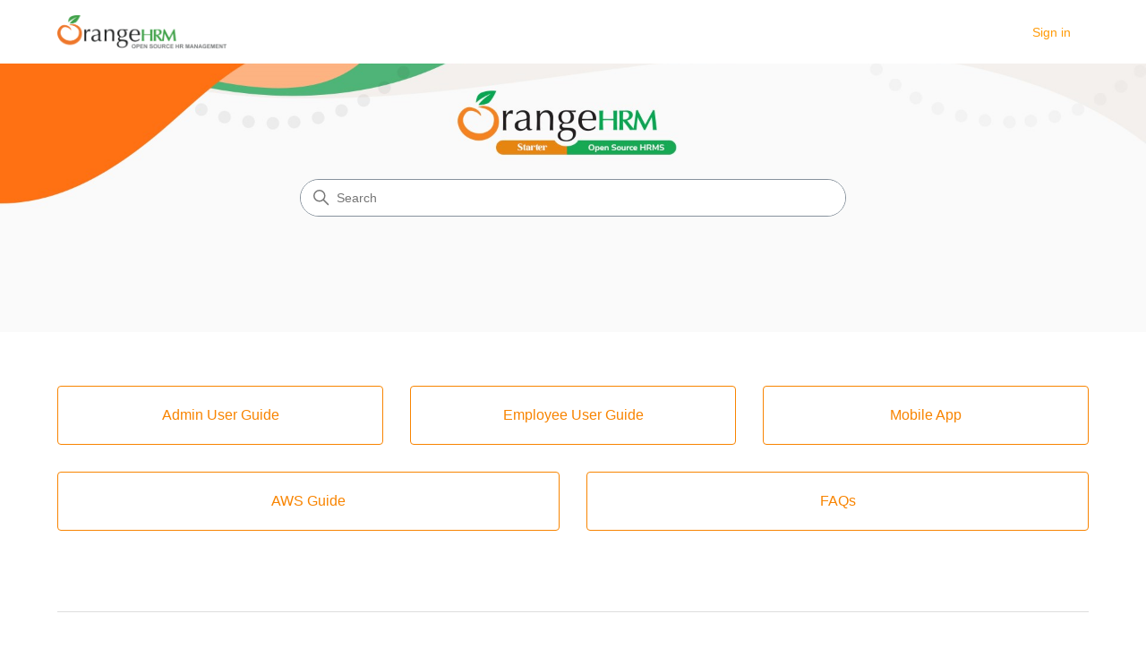

--- FILE ---
content_type: text/html; charset=utf-8
request_url: https://starterhelp.orangehrm.com/hc/en-us
body_size: 3112
content:
<!DOCTYPE html>
<html dir="ltr" lang="en-US">
<head>
  <meta charset="utf-8" />
  <!-- v26848 -->


  <title>OrangeHRM</title>

  

  <link rel="canonical" href="https://starterhelp.orangehrm.com/hc/en-us">
<link rel="alternate" hreflang="en-us" href="https://starterhelp.orangehrm.com/hc/en-us">
<link rel="alternate" hreflang="x-default" href="https://starterhelp.orangehrm.com/hc/en-us">

  <link rel="stylesheet" href="//static.zdassets.com/hc/assets/application-f34d73e002337ab267a13449ad9d7955.css" media="all" id="stylesheet" />
  <link rel="stylesheet" type="text/css" href="/hc/theming_assets/10418572/360001951359/style.css?digest=14333778202908">

  <link rel="icon" type="image/x-icon" href="/hc/theming_assets/01HZPF98G43BJW62A5TANAC9JD">

    

  <meta content="width=device-width, initial-scale=1.0" name="viewport" />
<!-- Make the translated search clear button label available for use in JS -->
<!-- See buildClearSearchButton() in script.js -->
<script type="text/javascript">window.searchClearButtonLabelLocalized = "Clear search";</script>

  
</head>
<body class="">
  
  
  

  <a class="skip-navigation" tabindex="1" href="#main-content">Skip to main content</a>

<header class="header">
  <div class="logo">
    <a title="Home" href="/hc/en-us">
      <img src="/hc/theming_assets/01HZPF97R3DAC6X2CVM7C4V5PQ" alt="OrangeHRM Help Center home page" />
      
    </a>
  </div>

  <div class="nav-wrapper-desktop">
    <nav class="user-nav" id="user-nav">
      <ul class="user-nav-list">
        <li></li>

        
          <li>
            <a class="sign-in" rel="nofollow" data-auth-action="signin" title="Opens a dialog" role="button" href="https://opensourcehelp.zendesk.com/access?brand_id=360001951359&amp;return_to=https%3A%2F%2Fstarterhelp.orangehrm.com%2Fhc%2Fen-us">
              Sign in
            </a>
          </li>
        
      </ul>
    </nav>
    
  </div>

  <div class="nav-wrapper-mobile">
    <button class="menu-button-mobile" aria-controls="user-nav-mobile" aria-expanded="false" aria-label="Toggle navigation menu">
      
      <svg xmlns="http://www.w3.org/2000/svg" width="16" height="16" focusable="false" viewBox="0 0 16 16" class="icon-menu">
        <path fill="none" stroke="currentColor" stroke-linecap="round" d="M1.5 3.5h13m-13 4h13m-13 4h13"/>
      </svg>
    </button>
    <nav class="menu-list-mobile" id="user-nav-mobile" aria-expanded="false">
      <ul class="menu-list-mobile-items">
        
          <li class="item">
            <a role="menuitem" rel="nofollow" data-auth-action="signin" title="Opens a dialog" href="https://opensourcehelp.zendesk.com/access?brand_id=360001951359&amp;return_to=https%3A%2F%2Fstarterhelp.orangehrm.com%2Fhc%2Fen-us">
              Sign in
            </a>
          </li>
          <li class="nav-divider"></li>
        
        <li class="item"></li>
        <li class="item"><a class="submit-a-request" role="menuitem" href="/hc/en-us/requests/new">Submit a request</a></li>
        <li class="nav-divider"></li>
        
        </li>
      </ul>
    </nav>
  </div>

</header>


  <main role="main">
    <h1 class="visibility-hidden">OrangeHRM</h1>

<section id="main-content" class="section hero">
  <div class="hero-inner">
    <h2 class="visibility-hidden">Search</h2>
    <svg xmlns="http://www.w3.org/2000/svg" width="12" height="12" focusable="false" viewBox="0 0 12 12" class="search-icon" aria-hidden="true">
      <circle cx="4.5" cy="4.5" r="4" fill="none" stroke="currentColor"/>
      <path stroke="currentColor" stroke-linecap="round" d="M11 11L7.5 7.5"/>
    </svg>
    <form role="search" class="search search-full" data-search="" data-instant="true" autocomplete="off" action="/hc/en-us/search" accept-charset="UTF-8" method="get"><input type="hidden" name="utf8" value="&#x2713;" autocomplete="off" /><input type="search" name="query" id="query" placeholder="Search" autocomplete="off" aria-label="Search" /></form>
  </div>
</section>

<div class="container">
  <section class="section knowledge-base">
    <h2 class="visibility-hidden">Categories</h2>
    <section class="categories blocks">
      <ul class="blocks-list">
        
          
            <li class="blocks-item">
              <a href='/hc/en-us/categories/360002945799-Admin-User-Guide' class="blocks-item-link">
                <span class="blocks-item-title">Admin User Guide</span>
                <span class="blocks-item-description"></span>
              </a>
            </li>
          
        
          
            <li class="blocks-item">
              <a href='/hc/en-us/categories/360002926580-Employee-User-Guide' class="blocks-item-link">
                <span class="blocks-item-title">Employee User Guide</span>
                <span class="blocks-item-description"></span>
              </a>
            </li>
          
        
          
            <li class="blocks-item">
              <a href='/hc/en-us/categories/360002945899-Mobile-App' class="blocks-item-link">
                <span class="blocks-item-title">Mobile App</span>
                <span class="blocks-item-description"></span>
              </a>
            </li>
          
        
          
            <li class="blocks-item">
              <a href='/hc/en-us/categories/12036145530140-AWS-Guide' class="blocks-item-link">
                <span class="blocks-item-title">AWS Guide</span>
                <span class="blocks-item-description"></span>
              </a>
            </li>
          
        
          
            <li class="blocks-item">
              <a href='/hc/en-us/categories/360002856800-FAQs' class="blocks-item-link">
                <span class="blocks-item-title">FAQs</span>
                <span class="blocks-item-description"></span>
              </a>
            </li>
          
        
      </ul>
      
    </section>

    
  </section>

  

  <section class="section home-section activity">
    
  </section>
</div>

  </main>

  <footer class="footer">
  <div class="footer-inner">
    <a title="Home" href="/hc/en-us">OrangeHRM</a>

    <div class="footer-language-selector">
      
    </div>
  </div>
</footer>



  <!-- / -->

  
  <script src="//static.zdassets.com/hc/assets/en-us.bbb3d4d87d0b571a9a1b.js"></script>
  

  <script type="text/javascript">
  /*

    Greetings sourcecode lurker!

    This is for internal Zendesk and legacy usage,
    we don't support or guarantee any of these values
    so please don't build stuff on top of them.

  */

  HelpCenter = {};
  HelpCenter.account = {"subdomain":"opensourcehelp","environment":"production","name":"OrangeHRM"};
  HelpCenter.user = {"identifier":"da39a3ee5e6b4b0d3255bfef95601890afd80709","email":null,"name":"","role":"anonymous","avatar_url":"https://assets.zendesk.com/hc/assets/default_avatar.png","is_admin":false,"organizations":[],"groups":[]};
  HelpCenter.internal = {"asset_url":"//static.zdassets.com/hc/assets/","web_widget_asset_composer_url":"https://static.zdassets.com/ekr/snippet.js","current_session":{"locale":"en-us","csrf_token":null,"shared_csrf_token":null},"usage_tracking":{"event":"front_page_viewed","data":"BAh7BjoKX21ldGF7DDoPYWNjb3VudF9pZGkDjPmeOhNoZWxwX2NlbnRlcl9pZGwrCHNostFTADoNYnJhbmRfaWRsKwh/1snRUwA6DHVzZXJfaWQwOhN1c2VyX3JvbGVfbmFtZUkiDkFOT05ZTU9VUwY6BkVUOgtsb2NhbGVJIgplbi11cwY7C1Q6GmFub255bW91c190cmFja2luZ19pZDA=--96d1051cc327e0ce25cb9b557697b1c4722f6a0a","url":"https://starterhelp.orangehrm.com/hc/activity"},"current_record_id":null,"current_record_url":null,"current_record_title":null,"current_text_direction":"ltr","current_brand_id":360001951359,"current_brand_name":"OrangeHRM","current_brand_url":"https://opensourcehelp.zendesk.com","current_brand_active":true,"current_path":null,"show_autocomplete_breadcrumbs":true,"user_info_changing_enabled":false,"has_user_profiles_enabled":true,"has_end_user_attachments":true,"user_aliases_enabled":false,"has_anonymous_kb_voting":false,"has_multi_language_help_center":true,"show_at_mentions":false,"embeddables_config":{"embeddables_web_widget":false,"embeddables_help_center_auth_enabled":false,"embeddables_connect_ipms":false},"answer_bot_subdomain":"static","gather_plan_state":"cancelled","has_article_verification":false,"has_gather":false,"has_ckeditor":true,"has_community_enabled":false,"has_community_badges":false,"has_community_post_content_tagging":false,"has_gather_content_tags":false,"has_guide_content_tags":true,"has_user_segments":true,"has_answer_bot_web_form_enabled":false,"has_garden_modals":false,"theming_cookie_key":"hc-da39a3ee5e6b4b0d3255bfef95601890afd80709-2-preview","is_preview":false,"has_search_settings_in_plan":true,"theming_api_version":3,"theming_settings":{"brand_color":"rgba(248, 132, 0, 1)","brand_text_color":"rgba(252, 240, 240, 1)","text_color":"rgba(0, 0, 0, 1)","link_color":"rgba(255, 155, 9, 1)","hover_link_color":"#0F3554","visited_link_color":"#4B61C3","background_color":"rgba(255, 255, 255, 1)","heading_font":"'Century Gothic', sans-serif","text_font":"'Century Gothic', sans-serif","logo":"/hc/theming_assets/01HZPF97R3DAC6X2CVM7C4V5PQ","show_brand_name":false,"favicon":"/hc/theming_assets/01HZPF98G43BJW62A5TANAC9JD","homepage_background_image":"/hc/theming_assets/01HZPF98MKSP1T64E92MX9JMFF","community_background_image":"/hc/theming_assets/01HZPF99TKK9QMEYX18ZVZ3FGA","community_image":"/hc/theming_assets/01HZPF9AK2DZBFG3T61JE36JJK","instant_search":true,"scoped_kb_search":true,"scoped_community_search":true,"show_recent_activity":false,"show_articles_in_section":true,"show_article_author":true,"show_article_comments":true,"show_follow_article":true,"show_recently_viewed_articles":true,"show_related_articles":true,"show_article_sharing":true,"show_follow_section":true,"show_follow_post":true,"show_post_sharing":true,"show_follow_topic":true,"request_list_beta":false},"has_pci_credit_card_custom_field":false,"help_center_restricted":false,"is_assuming_someone_else":false,"flash_messages":[],"user_photo_editing_enabled":true,"user_preferred_locale":"en-us","base_locale":"en-us","login_url":"https://opensourcehelp.zendesk.com/access?brand_id=360001951359\u0026return_to=https%3A%2F%2Fstarterhelp.orangehrm.com%2Fhc%2Fen-us","has_alternate_templates":false,"has_custom_statuses_enabled":false,"has_hc_generative_answers_setting_enabled":true,"has_generative_search_with_zgpt_enabled":false,"has_suggested_initial_questions_enabled":false,"has_guide_service_catalog":false,"has_service_catalog_search_poc":false,"has_service_catalog_itam":false,"has_csat_reverse_2_scale_in_mobile":false,"has_knowledge_navigation":false,"has_unified_navigation":false,"has_unified_navigation_eap_access":false,"has_csat_bet365_branding":false,"version":"v26848","dev_mode":false};
</script>

  
  
  <script src="//static.zdassets.com/hc/assets/hc_enduser-be182e02d9d03985cf4f06a89a977e3d.js"></script>
  <script type="text/javascript" src="/hc/theming_assets/10418572/360001951359/script.js?digest=14333778202908"></script>
  
</body>
</html>